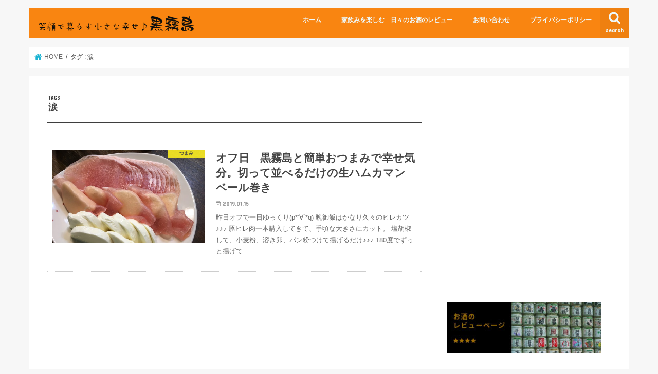

--- FILE ---
content_type: text/html; charset=UTF-8
request_url: http://hidamaritaiyou24.com/%E7%B0%A1%E5%8D%98,%E3%81%A4%E3%81%BE%E3%81%BF,%E5%AE%B6%E9%A3%B2%E3%81%BF,%E5%B9%B8%E3%81%9B%E9%BB%92%E9%9C%A7%E5%B3%B6,/%E6%B6%99/
body_size: 13149
content:
<!doctype html>
<html lang="ja">

<head>
<meta charset="utf-8">
<meta http-equiv="X-UA-Compatible" content="IE=edge">
<title>涙 | 笑顔で暮らす小さな幸せ♪    黒霧島</title>
<meta name="HandheldFriendly" content="True">
<meta name="MobileOptimized" content="320">
<meta name="viewport" content="width=device-width, initial-scale=1"/>

<link rel="apple-touch-icon" href="http://hidamaritaiyou24.com/wp-content/uploads/2019/04/youtube_profile_image.png"><link rel="icon" href="http://hidamaritaiyou24.com/wp-content/uploads/2019/04/favicon.png">
<link rel="pingback" href="http://hidamaritaiyou24.com/xmlrpc.php">

<!--[if IE]>
<link rel="shortcut icon" href="http://hidamaritaiyou24.com/wp-content/uploads/2019/04/favicon.png"><![endif]-->


<script async src="//pagead2.googlesyndication.com/pagead/js/adsbygoogle.js"></script>
<script>
     (adsbygoogle = window.adsbygoogle || []).push({
          google_ad_client: "ca-pub-5785742103517768",
          enable_page_level_ads: true
     });
</script>

<!-- All In One SEO Pack 3.7.1[118,150] -->

<meta name="keywords"  content="#幸せ,#晩酌,#簡単,#黒霧島,オフ,カマンベールチーズ,バリスタ,休日,家飲み,小説,涙,生ハム" />

<script type="application/ld+json" class="aioseop-schema">{"@context":"https://schema.org","@graph":[{"@type":"Organization","@id":"http://hidamaritaiyou24.com/#organization","url":"http://hidamaritaiyou24.com/","name":"笑顔で暮らす小さな幸せ♪    黒霧島","sameAs":[]},{"@type":"WebSite","@id":"http://hidamaritaiyou24.com/#website","url":"http://hidamaritaiyou24.com/","name":"笑顔で暮らす小さな幸せ♪    黒霧島","publisher":{"@id":"http://hidamaritaiyou24.com/#organization"}},{"@type":"CollectionPage","@id":"http://hidamaritaiyou24.com/簡単,つまみ,家飲み,幸せ黒霧島,/%e6%b6%99/#collectionpage","url":"http://hidamaritaiyou24.com/簡単,つまみ,家飲み,幸せ黒霧島,/%e6%b6%99/","inLanguage":"ja","name":"涙","isPartOf":{"@id":"http://hidamaritaiyou24.com/#website"},"breadcrumb":{"@id":"http://hidamaritaiyou24.com/簡単,つまみ,家飲み,幸せ黒霧島,/%e6%b6%99/#breadcrumblist"}},{"@type":"BreadcrumbList","@id":"http://hidamaritaiyou24.com/簡単,つまみ,家飲み,幸せ黒霧島,/%e6%b6%99/#breadcrumblist","itemListElement":[{"@type":"ListItem","position":1,"item":{"@type":"WebPage","@id":"http://hidamaritaiyou24.com/","url":"http://hidamaritaiyou24.com/","name":"笑顔で暮らす小さな幸せ♪    黒霧島"}},{"@type":"ListItem","position":2,"item":{"@type":"WebPage","@id":"http://hidamaritaiyou24.com/簡単,つまみ,家飲み,幸せ黒霧島,/%e6%b6%99/","url":"http://hidamaritaiyou24.com/簡単,つまみ,家飲み,幸せ黒霧島,/%e6%b6%99/","name":"涙"}}]}]}</script>
<link rel="canonical" href="http://hidamaritaiyou24.com/簡単,つまみ,家飲み,幸せ黒霧島,/%e6%b6%99/" />
			<script type="text/javascript" >
				window.ga=window.ga||function(){(ga.q=ga.q||[]).push(arguments)};ga.l=+new Date;
				ga('create', 'UA-116460429-1', 'auto');
				// Plugins
				
				ga('send', 'pageview');
			</script>
			<script async src="https://www.google-analytics.com/analytics.js"></script>
			<!-- All In One SEO Pack -->
<link rel='dns-prefetch' href='//ajax.googleapis.com' />
<link rel='dns-prefetch' href='//fonts.googleapis.com' />
<link rel='dns-prefetch' href='//maxcdn.bootstrapcdn.com' />
<link rel='dns-prefetch' href='//s.w.org' />
<link rel="alternate" type="application/rss+xml" title="笑顔で暮らす小さな幸せ♪    黒霧島 &raquo; フィード" href="http://hidamaritaiyou24.com/feed/" />
<link rel="alternate" type="application/rss+xml" title="笑顔で暮らす小さな幸せ♪    黒霧島 &raquo; コメントフィード" href="http://hidamaritaiyou24.com/comments/feed/" />
<link rel="alternate" type="application/rss+xml" title="笑顔で暮らす小さな幸せ♪    黒霧島 &raquo; 涙 タグのフィード" href="http://hidamaritaiyou24.com/簡単,つまみ,家飲み,幸せ黒霧島,/%e6%b6%99/feed/" />
		<script type="text/javascript">
			window._wpemojiSettings = {"baseUrl":"https:\/\/s.w.org\/images\/core\/emoji\/13.0.0\/72x72\/","ext":".png","svgUrl":"https:\/\/s.w.org\/images\/core\/emoji\/13.0.0\/svg\/","svgExt":".svg","source":{"concatemoji":"http:\/\/hidamaritaiyou24.com\/wp-includes\/js\/wp-emoji-release.min.js"}};
			!function(e,a,t){var n,r,o,i=a.createElement("canvas"),p=i.getContext&&i.getContext("2d");function s(e,t){var a=String.fromCharCode;p.clearRect(0,0,i.width,i.height),p.fillText(a.apply(this,e),0,0);e=i.toDataURL();return p.clearRect(0,0,i.width,i.height),p.fillText(a.apply(this,t),0,0),e===i.toDataURL()}function c(e){var t=a.createElement("script");t.src=e,t.defer=t.type="text/javascript",a.getElementsByTagName("head")[0].appendChild(t)}for(o=Array("flag","emoji"),t.supports={everything:!0,everythingExceptFlag:!0},r=0;r<o.length;r++)t.supports[o[r]]=function(e){if(!p||!p.fillText)return!1;switch(p.textBaseline="top",p.font="600 32px Arial",e){case"flag":return s([127987,65039,8205,9895,65039],[127987,65039,8203,9895,65039])?!1:!s([55356,56826,55356,56819],[55356,56826,8203,55356,56819])&&!s([55356,57332,56128,56423,56128,56418,56128,56421,56128,56430,56128,56423,56128,56447],[55356,57332,8203,56128,56423,8203,56128,56418,8203,56128,56421,8203,56128,56430,8203,56128,56423,8203,56128,56447]);case"emoji":return!s([55357,56424,8205,55356,57212],[55357,56424,8203,55356,57212])}return!1}(o[r]),t.supports.everything=t.supports.everything&&t.supports[o[r]],"flag"!==o[r]&&(t.supports.everythingExceptFlag=t.supports.everythingExceptFlag&&t.supports[o[r]]);t.supports.everythingExceptFlag=t.supports.everythingExceptFlag&&!t.supports.flag,t.DOMReady=!1,t.readyCallback=function(){t.DOMReady=!0},t.supports.everything||(n=function(){t.readyCallback()},a.addEventListener?(a.addEventListener("DOMContentLoaded",n,!1),e.addEventListener("load",n,!1)):(e.attachEvent("onload",n),a.attachEvent("onreadystatechange",function(){"complete"===a.readyState&&t.readyCallback()})),(n=t.source||{}).concatemoji?c(n.concatemoji):n.wpemoji&&n.twemoji&&(c(n.twemoji),c(n.wpemoji)))}(window,document,window._wpemojiSettings);
		</script>
		<style type="text/css">
img.wp-smiley,
img.emoji {
	display: inline !important;
	border: none !important;
	box-shadow: none !important;
	height: 1em !important;
	width: 1em !important;
	margin: 0 .07em !important;
	vertical-align: -0.1em !important;
	background: none !important;
	padding: 0 !important;
}
</style>
	<link rel='stylesheet' id='wp-block-library-css'  href='http://hidamaritaiyou24.com/wp-includes/css/dist/block-library/style.min.css' type='text/css' media='all' />
<link rel='stylesheet' id='contact-form-7-css'  href='http://hidamaritaiyou24.com/wp-content/plugins/contact-form-7/includes/css/styles.css' type='text/css' media='all' />
<link rel='stylesheet' id='ez-icomoon-css'  href='http://hidamaritaiyou24.com/wp-content/plugins/easy-table-of-contents/vendor/icomoon/style.min.css' type='text/css' media='all' />
<link rel='stylesheet' id='ez-toc-css'  href='http://hidamaritaiyou24.com/wp-content/plugins/easy-table-of-contents/assets/css/screen.min.css' type='text/css' media='all' />
<style id='ez-toc-inline-css' type='text/css'>
div#ez-toc-container p.ez-toc-title {font-size: 120%;}div#ez-toc-container p.ez-toc-title {font-weight: 500;}div#ez-toc-container ul li {font-size: 95%;}
</style>
<link rel='stylesheet' id='style-css'  href='http://hidamaritaiyou24.com/wp-content/themes/jstork/style.css' type='text/css' media='all' />
<link rel='stylesheet' id='slick-css'  href='http://hidamaritaiyou24.com/wp-content/themes/jstork/library/css/slick.css' type='text/css' media='all' />
<link rel='stylesheet' id='shortcode-css'  href='http://hidamaritaiyou24.com/wp-content/themes/jstork/library/css/shortcode.css' type='text/css' media='all' />
<link rel='stylesheet' id='gf_Concert-css'  href='//fonts.googleapis.com/css?family=Concert+One' type='text/css' media='all' />
<link rel='stylesheet' id='gf_Lato-css'  href='//fonts.googleapis.com/css?family=Lato' type='text/css' media='all' />
<link rel='stylesheet' id='fontawesome-css'  href='//maxcdn.bootstrapcdn.com/font-awesome/4.7.0/css/font-awesome.min.css' type='text/css' media='all' />
<link rel='stylesheet' id='remodal-css'  href='http://hidamaritaiyou24.com/wp-content/themes/jstork/library/css/remodal.css' type='text/css' media='all' />
<link rel='stylesheet' id='animate-css'  href='http://hidamaritaiyou24.com/wp-content/themes/jstork/library/css/animate.min.css' type='text/css' media='all' />
<script type='text/javascript' src='//ajax.googleapis.com/ajax/libs/jquery/1.12.4/jquery.min.js' id='jquery-js'></script>
<link rel="https://api.w.org/" href="http://hidamaritaiyou24.com/wp-json/" /><link rel="alternate" type="application/json" href="http://hidamaritaiyou24.com/wp-json/wp/v2/tags/675" /><link rel="EditURI" type="application/rsd+xml" title="RSD" href="http://hidamaritaiyou24.com/xmlrpc.php?rsd" />
<link rel="wlwmanifest" type="application/wlwmanifest+xml" href="http://hidamaritaiyou24.com/wp-includes/wlwmanifest.xml" /> 

<style type="text/css">
body{color: #3E3E3E;}
a, #breadcrumb li.bc_homelink a::before, .authorbox .author_sns li a::before{color: #1BB4D3;}
a:hover{color: #E69B9B;}
.article-footer .post-categories li a,.article-footer .tags a,.accordionBtn{  background: #1BB4D3;  border-color: #1BB4D3;}
.article-footer .tags a{color:#1BB4D3; background: none;}
.article-footer .post-categories li a:hover,.article-footer .tags a:hover,.accordionBtn.active{ background:#E69B9B;  border-color:#E69B9B;}
input[type="text"],input[type="password"],input[type="datetime"],input[type="datetime-local"],input[type="date"],input[type="month"],input[type="time"],input[type="week"],input[type="number"],input[type="email"],input[type="url"],input[type="search"],input[type="tel"],input[type="color"],select,textarea,.field { background-color: #ffffff;}
.header{color: #ffffff;}
.bgfull .header,.header.bg,.header #inner-header,.menu-sp{background: #f98511;}
#logo a{color: #ffffff;}
#g_nav .nav li a,.nav_btn,.menu-sp a,.menu-sp a,.menu-sp > ul:after{color: #edf9fc;}
#logo a:hover,#g_nav .nav li a:hover,.nav_btn:hover{color:#eeeeee;}
@media only screen and (min-width: 768px) {
.nav > li > a:after{background: #eeeeee;}
.nav ul {background: #666666;}
#g_nav .nav li ul.sub-menu li a{color: #f7f7f7;}
}
@media only screen and (max-width: 1165px) {
.site_description{background: #f98511; color: #ffffff;}
}
#inner-content, #breadcrumb, .entry-content blockquote:before, .entry-content blockquote:after{background: #ffffff}
.top-post-list .post-list:before{background: #1BB4D3;}
.widget li a:after{color: #1BB4D3;}
.entry-content h2,.widgettitle,.accordion::before{background: #f98511; color: #ffffff;}
.entry-content h3{border-color: #f98511;}
.h_boader .entry-content h2{border-color: #f98511; color: #3E3E3E;}
.h_balloon .entry-content h2:after{border-top-color: #f98511;}
.entry-content ul li:before{ background: #f98511;}
.entry-content ol li:before{ background: #f98511;}
.post-list-card .post-list .eyecatch .cat-name,.top-post-list .post-list .eyecatch .cat-name,.byline .cat-name,.single .authorbox .author-newpost li .cat-name,.related-box li .cat-name,.carouselwrap .cat-name,.eyecatch .cat-name{background: #fcee21; color:  #444444;}
ul.wpp-list li a:before{background: #f98511; color: #ffffff;}
.readmore a{border:1px solid #1BB4D3;color:#1BB4D3;}
.readmore a:hover{background:#1BB4D3;color:#fff;}
.btn-wrap a{background: #1BB4D3;border: 1px solid #1BB4D3;}
.btn-wrap a:hover{background: #E69B9B;border-color: #E69B9B;}
.btn-wrap.simple a{border:1px solid #1BB4D3;color:#1BB4D3;}
.btn-wrap.simple a:hover{background:#1BB4D3;}
.blue-btn, .comment-reply-link, #submit { background-color: #1BB4D3; }
.blue-btn:hover, .comment-reply-link:hover, #submit:hover, .blue-btn:focus, .comment-reply-link:focus, #submit:focus {background-color: #E69B9B; }
#sidebar1{color: #444444;}
.widget:not(.widget_text) a{color:#666666;}
.widget:not(.widget_text) a:hover{color:#999999;}
.bgfull #footer-top,#footer-top .inner,.cta-inner{background-color: #666666; color: #CACACA;}
.footer a,#footer-top a{color: #f7f7f7;}
#footer-top .widgettitle{color: #CACACA;}
.bgfull .footer,.footer.bg,.footer .inner {background-color: #666666;color: #CACACA;}
.footer-links li a:before{ color: #f98511;}
.pagination a, .pagination span,.page-links a{border-color: #1BB4D3; color: #1BB4D3;}
.pagination .current,.pagination .current:hover,.page-links ul > li > span{background-color: #1BB4D3; border-color: #1BB4D3;}
.pagination a:hover, .pagination a:focus,.page-links a:hover, .page-links a:focus{background-color: #1BB4D3; color: #fff;}
</style>
<link rel="icon" href="http://hidamaritaiyou24.com/wp-content/uploads/2019/04/cropped-youtube_profile_image-32x32.png" sizes="32x32" />
<link rel="icon" href="http://hidamaritaiyou24.com/wp-content/uploads/2019/04/cropped-youtube_profile_image-192x192.png" sizes="192x192" />
<link rel="apple-touch-icon" href="http://hidamaritaiyou24.com/wp-content/uploads/2019/04/cropped-youtube_profile_image-180x180.png" />
<meta name="msapplication-TileImage" content="http://hidamaritaiyou24.com/wp-content/uploads/2019/04/cropped-youtube_profile_image-270x270.png" />
		<style type="text/css" id="wp-custom-css">
			/*ボタンの基本設定*/
.shoplinkamazon a, .shoplinkrakuten a, .shoplinkyahoo a {
display: block;
text-decoration: none;
text-align: center;
padding: 13px;
}
/*amazonのボタンの装飾*/
.shoplinkamazon a {
border: solid 2px #c20004;
border-radius: 7px;
color: #c20004;
font-weight: bold;
}
/*楽天のボタンの装飾*/
.shoplinkrakuten a {
border: solid 2px #FA7830;
border-radius: 7px;
color: #FA7830;
font-weight: bold;
}
/*yahooのボタンの装飾*/
.shoplinkyahoo a {
border: solid 2px #00BABE;
border-radius: 7px;
color: #00BABE;
font-weight: bold;
}
/*カエレバボックス全体の装飾*/
.kaerebalink-box {
border: 1px #9C9996 solid;/*回りの線の装飾*/
margin: 20px 0;
display: flex;
align-items: center;
padding: 20px;
box-sizing: border-box;
justify-content: space-around;
}
@media screen and (max-width: 640px) {
.kaerebalink-box {
display: block;
}
}
.booklink-footer {
display: none;
}
.kaerebalink-info {
width: 43%;/*右側のテキストのボックスの横幅*/
font-size: 16px;/*文字のサイズ*/
}
@media screen and (max-width: 640px) {
.kaerebalink-info {
width: 100%;
}
}
@media screen and (max-width: 640px) {
.kaerebalink-image {
margin: 0 0 20px 0!important;
text-align: center;
float: none!important;
}
}
/* PS Auto Sitemapリストの●を消す*/ 
#sitemap_list li:before{ 
width: 0; 
height: 0; 
}
/* PS Auto Sitemapの_を消す*/ 
#sitemap_list li a { 
text-decoration: none; 
}
/* —– 可愛い蛍光下線（ピンク） —– */

.pink {
background: linear-gradient(transparent 40%, #FAD5DC 40%);
padding-bottom: .2em;
font-weight:bold;
}

/* —–可愛い蛍光下線（黄色） —– */

.yellow {
background: linear-gradient(transparent 40%, #ffff8e 40%);
padding-bottom: .2em;
font-weight:bold;
}

/* —–可愛い蛍光下線（青） —– */

.blue {
background: linear-gradient(transparent 40%, #CBE9F5 40%);
padding-bottom: .2em;
font-weight:bold;
}
.entry-content ul.list_check{
padding: 0em 0em 0em 0.5em;
position: relative;
}

.entry-content ul.list_check li:before{
width: 0; /*リストマークを消す*/
height: 0; /*リストマークを消す*/
font-family: fontawesome; /*Webアイコンフォント*/
content:"\f058"; /*Webアイコンフォントのコード*/
position: absolute;
font-size: 1.2em; /*アイコンのサイズ*/
left: -0.4em; /*左端からのアイコンまで*/
line-height:12px; /*行間*/
color: #5ab9ff; /*アイコンの色*/
}
.entry-content ol.list_num li:before{
background-color: #5ab9ff; /*数字の色*/
}
.entry-content ul.list_checkb {
border: solid 3px #ffb03f;/*外側の罫線の太さと色*/
padding: 0.3em 1.2em;
position: relative;
}

.entry-content ul.list_checkb li {
line-height: 1em;
padding: 0.2em 0 1em 1.4em;
border-bottom: dashed 2px #ffb03f;/*点線の太さと色*/
}

.entry-content ul.list_checkb li:before {
width: 0; /*リストマークを消す*/
height: 0; /*リストマークを消す*/
font-family: fontawesome;
content:"\f058";/*アイコン種類*/
position: absolute;
font-size: 1.5em; /*アイコンのサイズ*/
left: -0.1em; /*左端からのアイコンまで*/
line-height:11px;/*行間*/
color: #ffb03f; /*アイコンの色*/
}

.entry-content ul.list_checkb li:last-of-type{
border-bottom: none;
padding-bottom: 0;
}
/*目次カスタマイズ*/
@media only screen and (min-width: 767px){

/* 目次の枠線 */
#toc_container{
border-top: solid 8px 
#6bb6ff;
background:#f9f9f9 !important;
}

/* 目次タイトルのフォント設定 */
p.toc_title {
font-size:24px;
color:#6bb6ff;
position:relative;
left:-39% !important;
top:10px;
}

/* 目次のh2フォント設定 */
ul.toc_list li a {
font-size:16px;
font-weight:bold;
color:#777;
}

ul.toc_list li a:hover{
color:#f05689;
text-decoration:none;
}

/* 目次のh3フォント設定 */
.toc_list ul li a {
font-size:16px;
font-weight:normal;
color:#888;
}

.toc_list ul li a:hover {
color:#f05689;
text-decoration:none;
}

span.toc_toggle{
font-size: 14px !important;
}

span.toc_toggle a{
font-size: 14px;
color:#6bb6ff;
}

#toc_container .toc_title::before {
display: inline-block;
color: #fff;
font-family: FontAwesome;
font-size: 20px;
line-height: 50px;
content: "\f0ca";
}

#toc_container .toc_title:before {
display:inline-block; width: 50px;
height: 50px;
border-radius: 50%;
background:#6bb6ff;
margin-right:8px;
}

#toc_container li a{
border-top-width:0px;
line-height:30px;
}
}

@media only screen and (max-width: 766px){

/* 目次の枠線 */
#toc_container{
border-top: solid 8px 
#6bb6ff;
background:#f9f9f9 !important;
}

/* 目次のアイコン */
#toc_container .toc_title:before{
content: "\f0f6";/*アイコンの種類*/
font-family: FontAwesome;
display: inline-block;
margin-right:5px;
width: 1.2em;
color:#6bb6ff;
}

/* 目次のタイトル設定 */
p.toc_title {
text-align: center;
font-size:17px;
color:#6bb6ff;
}

/* 目次のh2フォント設定 */
ul.toc_list li a {
font-size:16px;
font-weight:bold;
line-height: 2em;
color:#777;
text-decoration:none;
}

ul.toc_list li a:hover{
color:#6bb6ff;
}

/* 目次のh3フォント設定 */
.toc_list ul li a {
font-size:14px;
font-weight:normal;
color:#888;
text-decoration:none;
}
}
body {
font-family: 'Sawarabi Gothic', sans-serif;
}
/* 行間調整 */
.entry-content p {
margin: 0 0 1.5em;
line-height: 1.75em;
}
/*SNSシェアアイコンの変更*/
.sns li a{
 font-size: 80%;
 position: relative;
 display: block;
 padding: 10px;
 color: #fff;
 border-radius: 2px;
 text-align: center;
 text-decoration: none;
 text-shadow: none;
}

.sns li a:hover{
 -webkit-transform: none;
 -moz-transform: none;
 transform: none;
 box-shadow: none;
}

.sns li a .text{
 font-weight: bold;
}

/*ツイッター*/
.sns .twitter a{
 color: #22b8ff !important;
 border: solid 1px #22b8ff !important;
 background: #fff !important;
 box-shadow: none;
}

.sns .twitter a:hover{
 color: #fff !important;
 border: solid 1px #22b8ff !important;
 background: #22b8ff !important;
}

/*Facebook*/
.sns .facebook a{
 color: #6680d8 !important;
 border: solid 1px #6680d8 !important;
 background: #fff !important;
 box-shadow: none;
}

.sns .facebook a:hover{
 color: #fff !important;
 border: solid 1px #6680d8 !important;
 background: #6680d8 !important;
}

/*はてブ*/
.sns .hatebu a{
 color: #5d8ac1 !important;
 border: solid 1px #5d8ac1 !important;
 background: #fff !important;
 box-shadow: none;
}

.sns .hatebu a:hover{
 color: #fff !important;
 border: solid 1px #5d8ac1 !important;
 background: #5d8ac1 !important;
}

/*Pocket*/
.sns .pocket a{
 color: #ff6d82 !important;
 border: solid 1px #ff6d82 !important;
 background: #fff !important;
 box-shadow: none;
}

.sns .pocket a:hover{
 color: #fff !important;
 border: solid 1px #ff6d82 !important;
 background: #ff6d82 !important;
}

/*Feedly*/
.sns .feedly a{
 color: #6cc655 !important;
 border: solid 1px #6cc655 !important;
 background: #fff !important;
 box-shadow: none;
}

.sns .feedly a:hover{
 color: #fff !important;
 border: solid 1px #6cc655 !important;
 background: #6cc655 !important;
}

/*Line*/
.sns .line a{
 color: #25af00 !important;
 border: solid 1px #25af00 !important;
 background: #fff !important;
 box-shadow: none;
}

.sns .line a:hover{
 color: #fff !important;
 border: solid 1px #25af00 !important;
 background: #25af00 !important;
}
/* ボタン風カテゴリ一覧 */
.widget_nav_menu ul {
padding-top: 5px;
list-style: none;
}

.widget_nav_menu li {
display: inline-block;
width: 49%;
padding-top: 5px!important;
border-bottom: none;
text-align: center;
}

.widget_nav_menu ul :before{
 font-family: fontawesome; 
 content:"\f02d";
 color: #1BB4D3;
 padding-right: 5px;
 padding-left:7px;
}

.widget_nav_menu ul a{
padding: 10px 5px;
border-radius: 3px;
background:#fff;
color: #1BB4D3;
border:solid 1px #1BB4D3;
font-size: 14px;
text-decoration: none;
text-align: left;
box-shadow: 0 2px 2px rgba(0,0,0,.3);
transition: color 0.3s, background-color 0.3s, box-shadow 0.3s, transform 0.3s;
}

.widget_nav_menu ul a:hover{
background: #1BB4D3;
color:#fff;
transform: translate3d(0px, 2px, 0px);
box-shadow: none;
}

.widget_nav_menu li a:after{
display: none;
}
/* 画像に影を付ける*/
img.kage {
box-shadow: 0px 0px 4px #ccc;
width:99%;
margin:0 auto;
}
/* 画像に線を付ける*/
img.line {
 border: solid 1px #808080;
 width:99%;
 margin:0 auto;
 }
.shadow {
    margin-top: 5px; /* 画像の上の余白*/
    display: inline-block; 
    box-shadow: 0px 5px 15px -5px rgba(0, 0, 0, 0.8); /*横方向　下方向　ぼかし　広がり　色 */
}
.my-pink{
color: #f05689;/*アイコンの色*/
}
/* ======================================
カスタマイズ div 中央寄せ
======================================== */
.tac { 
	text-align: center;
}
/* マーカー強調カスタマイズ黄色 */
 .marker1 {
 background: linear-gradient(transparent 30%, #ffffbc 30%);
 }
/* マーカー強調カスタマイズピンク色 */
 .marker2 {
 background: linear-gradient(transparent 30%, #ffdfef 30%);
 }
/* マーカー強調カスタマイズ水色 */
 .marker3 {
 background: linear-gradient(transparent 30%, #cce5ff 30%);
 }
.sns li a{
font-size: 80%;
position: relative;
display: block;
padding: 10px;
color: #fff;
border-radius: 2px;
text-align: center;
text-decoration: none;
text-shadow: none;
}.sns li a:hover{
-webkit-transform: none;
-moz-transform: none;
transform: none;
box-shadow: none;
}.sns li a .text{
font-weight: bold;
}
.sns .twitter a{
color: #22b8ff !important;
border: solid 1px #22b8ff !important;
background: #fff !important;
box-shadow: none;
}
.sns .twitter a:hover{
color: #fff !important;
border: solid 1px #22b8ff !important;
background: #22b8ff !important;
}


.sns .facebook a{
color: #6680d8 !important;
border: solid 1px #6680d8 !important;
background: #fff !important;
box-shadow: none;
}

.sns .facebook a:hover{
color: #fff !important;
border: solid 1px #6680d8 !important;
background: #6680d8 !important;
}


.sns .hatebu a{
color: #5d8ac1 !important;
border: solid 1px #5d8ac1 !important;
background: #fff !important;
box-shadow: none;
}

.sns .hatebu a:hover{
color: #fff !important;
border: solid 1px #5d8ac1 !important;
background: #5d8ac1 !important;
}


.sns .pocket a{
color: #ff6d82 !important;
border: solid 1px #ff6d82 !important;
background: #fff !important;
box-shadow: none;
}

.sns .pocket a:hover{
color: #fff !important;
border: solid 1px #ff6d82 !important;
background: #ff6d82 !important;
}


.sns .feedly a{
color: #6cc655 !important;
border: solid 1px #6cc655 !important;
background: #fff !important;
box-shadow: none;
}

.sns .feedly a:hover{
color: #fff !important;
border: solid 1px #6cc655 !important;
background: #6cc655 !important;
}


.sns .line a{
color: #25af00 !important;
border: solid 1px #25af00 !important;
background: #fff !important;
box-shadow: none;
}

.sns .line a:hover{
color: #fff !important;
border: solid 1px #25af00 !important;
background: #25af00 !important;
}		</style>
		</head>

<body class="archive tag tag-675 bgnormal pannavi_on h_default sidebarright undo_off">
	<div id="container">

<header class="header animated fadeIn " role="banner">
<div id="inner-header" class="wrap cf">
<div id="logo" class="gf fs_m">
<p class="h1 img"><a href="http://hidamaritaiyou24.com"><img src="http://hidamaritaiyou24.com/wp-content/uploads/2019/04/logo-3.png" alt="笑顔で暮らす小さな幸せ♪    黒霧島"></a></p>
</div>

<a href="#searchbox" data-remodal-target="searchbox" class="nav_btn search_btn"><span class="text gf">search</span></a>

<nav id="g_nav" role="navigation">
<ul id="menu-menu" class="nav top-nav cf"><li id="menu-item-3882" class="menu-item menu-item-type-custom menu-item-object-custom menu-item-home menu-item-3882"><a href="http://hidamaritaiyou24.com">ホーム</a></li>
<li id="menu-item-4378" class="menu-item menu-item-type-post_type menu-item-object-page menu-item-4378"><a href="http://hidamaritaiyou24.com/liquor-review/">家飲みを楽しむ　日々のお酒のレビュー</a></li>
<li id="menu-item-4375" class="menu-item menu-item-type-post_type menu-item-object-page menu-item-4375"><a href="http://hidamaritaiyou24.com/%e3%81%8a%e5%95%8f%e3%81%84%e5%90%88%e3%82%8f%e3%81%9b/">お問い合わせ</a></li>
<li id="menu-item-3883" class="menu-item menu-item-type-post_type menu-item-object-page menu-item-3883"><a href="http://hidamaritaiyou24.com/%e3%83%97%e3%83%a9%e3%82%a4%e3%83%90%e3%82%b7%e3%83%bc%e3%83%9d%e3%83%aa%e3%82%b7%e3%83%bc/">プライバシーポリシー</a></li>
</ul></nav>

<a href="#spnavi" data-remodal-target="spnavi" class="nav_btn"><span class="text gf">menu</span></a>



</div>
</header>


<div class="remodal" data-remodal-id="spnavi" data-remodal-options="hashTracking:false">
<button data-remodal-action="close" class="remodal-close"><span class="text gf">CLOSE</span></button>
<ul id="menu-menu-1" class="sp_g_nav nav top-nav cf"><li class="menu-item menu-item-type-custom menu-item-object-custom menu-item-home menu-item-3882"><a href="http://hidamaritaiyou24.com">ホーム</a></li>
<li class="menu-item menu-item-type-post_type menu-item-object-page menu-item-4378"><a href="http://hidamaritaiyou24.com/liquor-review/">家飲みを楽しむ　日々のお酒のレビュー</a></li>
<li class="menu-item menu-item-type-post_type menu-item-object-page menu-item-4375"><a href="http://hidamaritaiyou24.com/%e3%81%8a%e5%95%8f%e3%81%84%e5%90%88%e3%82%8f%e3%81%9b/">お問い合わせ</a></li>
<li class="menu-item menu-item-type-post_type menu-item-object-page menu-item-3883"><a href="http://hidamaritaiyou24.com/%e3%83%97%e3%83%a9%e3%82%a4%e3%83%90%e3%82%b7%e3%83%bc%e3%83%9d%e3%83%aa%e3%82%b7%e3%83%bc/">プライバシーポリシー</a></li>
</ul><button data-remodal-action="close" class="remodal-close"><span class="text gf">CLOSE</span></button>
</div>




<div class="remodal searchbox" data-remodal-id="searchbox" data-remodal-options="hashTracking:false">
<div class="search cf"><dl><dt>キーワードで記事を検索</dt><dd><form role="search" method="get" id="searchform" class="searchform cf" action="http://hidamaritaiyou24.com/" >
		<input type="search" placeholder="検索する" value="" name="s" id="s" />
		<button type="submit" id="searchsubmit" ><i class="fa fa-search"></i></button>
		</form></dd></dl></div>
<button data-remodal-action="close" class="remodal-close"><span class="text gf">CLOSE</span></button>
</div>






<div id="breadcrumb" class="breadcrumb inner wrap cf"><ul itemscope itemtype="http://schema.org/BreadcrumbList"><li itemprop="itemListElement" itemscope itemtype="http://schema.org/ListItem" class="bc_homelink"><a itemprop="item" href="http://hidamaritaiyou24.com/"><span itemprop="name"> HOME</span></a><meta itemprop="position" content="1" /></li><li itemprop="itemListElement" itemscope itemtype="http://schema.org/ListItem"><span itemprop="name">タグ : 涙</span><meta itemprop="position" content="2" /></li></ul></div><div id="content">
<div id="inner-content" class="wrap cf">
<main id="main" class="m-all t-all d-5of7 cf" role="main">
<div class="archivettl">
<h1 class="archive-title ttl-tags h2">
涙</h1>
</div>

		<div class="top-post-list">


<article class="post-list animated fadeIn post-2513 post type-post status-publish format-standard has-post-thumbnail category-709 category-770 category-772 category-100 tag-6 tag-52 tag-37 tag-4 tag-674 tag-672 tag-794 tag-611 tag-432 tag-382 tag-675 tag-673 article cf" role="article">
<a href="http://hidamaritaiyou24.com/%e4%bc%91%e6%97%a5%e3%81%8b%e3%82%89%e3%81%ae%e4%bb%95%e4%ba%8b/" rel="bookmark" title="オフ日　黒霧島と簡単おつまみで幸せ気分。切って並べるだけの生ハムカマンベール巻き" class="cf">


<figure class="eyecatch">
<img width="387" height="290" src="http://hidamaritaiyou24.com/wp-content/uploads/2019/01/B2BF18CF-CACD-4D3B-86BA-C60BE415E1CA.jpeg" class="attachment-home-thum size-home-thum wp-post-image" alt="" loading="lazy" srcset="http://hidamaritaiyou24.com/wp-content/uploads/2019/01/B2BF18CF-CACD-4D3B-86BA-C60BE415E1CA.jpeg 2048w, http://hidamaritaiyou24.com/wp-content/uploads/2019/01/B2BF18CF-CACD-4D3B-86BA-C60BE415E1CA-300x225.jpeg 300w, http://hidamaritaiyou24.com/wp-content/uploads/2019/01/B2BF18CF-CACD-4D3B-86BA-C60BE415E1CA-768x576.jpeg 768w, http://hidamaritaiyou24.com/wp-content/uploads/2019/01/B2BF18CF-CACD-4D3B-86BA-C60BE415E1CA-1024x768.jpeg 1024w" sizes="(max-width: 387px) 100vw, 387px" /><span class="cat-name cat-id-709">つまみ</span>
</figure>

<section class="entry-content">
<h1 class="h2 entry-title">オフ日　黒霧島と簡単おつまみで幸せ気分。切って並べるだけの生ハムカマンベール巻き</h1>

<p class="byline entry-meta vcard">
<span class="date gf updated">2019.01.15</span>
<span class="writer name author"><span class="fn">hidamaritaiyou24</span></span>
</p>

<div class="description"><p>昨日オフで一日ゆっくり(p*&#8217;∀`*q) 晩御飯はかなり久々のヒレカツ♪♪♪ 豚ヒレ肉一本購入してきて、手頃な大きさにカット。 塩胡椒して、小麦粉、溶き卵、パン粉つけて揚げるだけ♪♪♪ 180度でずっと揚げて&#8230;</p>
</div>

</section>
</a>
</article>



</div>	
<nav class="pagination cf"></nav>

</main>
<div id="sidebar1" class="sidebar m-all t-all d-2of7 cf" role="complementary">

<div id="text-8" class="widget widget_text">			<div class="textwidget"><p><script async src="//pagead2.googlesyndication.com/pagead/js/adsbygoogle.js"></script><br />
<!-- saidobas- --><br />
<ins class="adsbygoogle" style="display: block;" data-ad-client="ca-pub-5785742103517768" data-ad-slot="7251564948" data-ad-format="link" data-full-width-responsive="true"></ins><br />
<script>
(adsbygoogle = window.adsbygoogle || []).push({});
</script></p>
</div>
		</div><div id="text-14" class="widget widget_text">			<div class="textwidget"><p><a href="http://hidamaritaiyou24.com/liquor-review/"><img loading="lazy" class="size-medium wp-image-4379 aligncenter" src="http://hidamaritaiyou24.com/wp-content/uploads/2019/04/Real-Resto-Reviews-300x100.jpg" alt="" width="300" height="100" srcset="http://hidamaritaiyou24.com/wp-content/uploads/2019/04/Real-Resto-Reviews-300x100.jpg 300w, http://hidamaritaiyou24.com/wp-content/uploads/2019/04/Real-Resto-Reviews.jpg 600w" sizes="(max-width: 300px) 100vw, 300px" /></a></p>
</div>
		</div><div id="search-3" class="widget widget_search"><form role="search" method="get" id="searchform" class="searchform cf" action="http://hidamaritaiyou24.com/" >
		<input type="search" placeholder="検索する" value="" name="s" id="s" />
		<button type="submit" id="searchsubmit" ><i class="fa fa-search"></i></button>
		</form></div><div id="text-9" class="widget widget_text">			<div class="textwidget"><p><a href="https://sake.blogmura.com/shochu/ranking.html?p_cid=10986418" target="_blank" rel="noopener noreferrer"><img loading="lazy" src="https://b.blogmura.com/sake/shochu/88_31.gif" alt="にほんブログ村 酒ブログ 焼酎・泡盛へ" width="88" height="31" border="0" /></a><br />
<a href="https://sake.blogmura .com/shochu/ranking.html?p_cid=10986418">にほんブログ村</a><br />
<a href="//blog.with2.net/link/?1999084:1911" target="_blank" rel="noopener noreferrer"><img title="焼酎ランキング" src="https://blog.with2.net/img/banner/c/banner_1/br_c_1911_1.gif" /></a><br />
<a style="font-size: 0.9em;" href="//blog.with2.net/link/?1999084:1911" target="_blank" rel="noopener noreferrer">焼酎ランキング</a></p>
</div>
		</div><div id="recent-posts-2" class="widget widget_recent_entries"><h4 class="widgettitle"><span>最近の投稿</span></h4>			<ul>
								
				<li>
					<a class="cf" href="http://hidamaritaiyou24.com/%e3%83%af%e3%83%bc%e3%82%af%e3%83%9e%e3%83%b3%e3%81%a7%e3%80%81%e3%81%93%e3%81%ae%e5%86%ac%e5%a4%a7%e6%b4%bb%e8%ba%8d%e9%96%93%e9%81%95%e3%81%84%e3%81%aa%e3%81%97%e3%81%ae%e3%82%a2%e3%82%a4%e3%83%86/" title="ワークマンで、この冬大活躍間違いなしのアイテムをゲット！！">
						ワークマンで、この冬大活躍間違いなしのアイテムをゲット！！											</a>
				</li>
								
				<li>
					<a class="cf" href="http://hidamaritaiyou24.com/%e3%82%ba%e3%83%bc%e3%83%9e%e3%83%bc%e5%a5%b3%e5%ad%90%e3%81%ae%e5%85%85%e5%ae%9f%e3%81%97%e3%81%9f%e5%b9%b8%e3%81%9b%e4%bc%91%e6%97%a5%e3%81%ae%e9%81%8e%e3%81%94%e3%81%97%e6%96%b9%e2%99%aa%e3%81%97/" title="ズーマー女子の充実した幸せ休日の過ごし方♪しまなみ海道の旅">
						ズーマー女子の充実した幸せ休日の過ごし方♪しまなみ海道の旅											</a>
				</li>
								
				<li>
					<a class="cf" href="http://hidamaritaiyou24.com/%e5%a5%b3%e5%ad%90%e3%82%bd%e3%83%ad%e3%82%ad%e3%83%a3%e3%83%b3%e3%80%80%e3%83%84%e3%83%bc%e3%83%aa%e3%83%b3%e3%82%b0%e3%82%ad%e3%83%a3%e3%83%b3%e3%83%97%e3%81%ab%e3%83%8f%e3%83%9e%e3%81%a3%e3%81%9f/" title="女子ソロキャン　ツーリングキャンプにハマった！！今日はアウトドアショップでキャンプ用品を購入">
						女子ソロキャン　ツーリングキャンプにハマった！！今日はアウトドアショップでキャンプ用品を購入											</a>
				</li>
								
				<li>
					<a class="cf" href="http://hidamaritaiyou24.com/%e3%82%ad%e3%83%a3%e3%83%b3%e3%83%97%e9%a3%af%e3%82%92%e9%a0%91%e5%bc%b5%e3%81%a3%e3%81%9f%e5%88%9d%e3%81%ae%e3%82%bd%e3%83%ad%e3%82%b0%e3%83%ab%e3%83%bc%e3%83%97%e3%82%ad%e3%83%a3%e3%83%b3%e3%83%97/" title="キャンプ飯を頑張った初のソログループキャンプ(*≧▽≦)ﾉｼ))">
						キャンプ飯を頑張った初のソログループキャンプ(*≧▽≦)ﾉｼ))											</a>
				</li>
								
				<li>
					<a class="cf" href="http://hidamaritaiyou24.com/%e3%82%b5%e3%83%af%e3%83%a9%e3%81%a5%e3%81%8f%e3%81%97%e3%81%ae%e3%83%98%e3%83%ab%e3%82%b7%e3%83%bc%e3%83%a1%e3%83%8b%e3%83%a5%e3%83%bc%e2%99%aa%e6%84%9b%e9%a3%b2%e9%85%92%e3%81%ae%e9%bb%92%e9%9c%a7/" title="サワラづくしのヘルシーメニュー♪愛飲酒の黒霧島のお湯割りが料理の旨さを増す">
						サワラづくしのヘルシーメニュー♪愛飲酒の黒霧島のお湯割りが料理の旨さを増す											</a>
				</li>
							</ul>
			</div><div id="recent-comments-2" class="widget widget_recent_comments"><h4 class="widgettitle"><span>最近のコメント</span></h4><ul id="recentcomments"><li class="recentcomments"><a href="http://hidamaritaiyou24.com/%e9%ab%98%e7%9f%a5%e7%9c%8c%e7%94%a3%e7%94%9f%e3%82%ab%e3%83%84%e3%82%aa%e3%80%82%e9%87%a3%e3%82%8c%e3%81%9f%e3%81%a6%e6%96%b0%e9%ae%ae%e2%89%a7%e2%96%bd%e2%89%a6%ef%be%89%ef%bd%bc%e6%97%a8/#comment-609">高知県産生カツオ。釣れたて新鮮(*≧▽≦)ﾉｼ))旨さがやばすぎる！！カツオの刺身</a> に <span class="comment-author-link">ぷー</span> より</li><li class="recentcomments"><a href="http://hidamaritaiyou24.com/%e6%9c%80%e6%96%b0%e6%a9%9f%e5%99%a8%e6%8a%95%e5%85%a5%e3%81%ae%e6%88%91%e3%81%8c%e5%ae%b6%e2%89%a7%e2%96%bd%e2%89%a6%ef%be%89%ef%bd%bc%e6%99%a9%e9%85%8c%e3%81%ae%e6%a5%bd%e3%81%97%e3%81%bf/#comment-58">最新機器投入の我が家(*≧▽≦)ﾉｼ))晩酌の楽しみ倍増！！肉も魚もコレにお任せ♪♪♪</a> に <span class="comment-author-link">hidamaritaiyou24</span> より</li><li class="recentcomments"><a href="http://hidamaritaiyou24.com/%e6%9c%80%e6%96%b0%e6%a9%9f%e5%99%a8%e6%8a%95%e5%85%a5%e3%81%ae%e6%88%91%e3%81%8c%e5%ae%b6%e2%89%a7%e2%96%bd%e2%89%a6%ef%be%89%ef%bd%bc%e6%99%a9%e9%85%8c%e3%81%ae%e6%a5%bd%e3%81%97%e3%81%bf/#comment-57">最新機器投入の我が家(*≧▽≦)ﾉｼ))晩酌の楽しみ倍増！！肉も魚もコレにお任せ♪♪♪</a> に <span class="comment-author-link">体操のお姉さん</span> より</li></ul></div><div id="categories-2" class="widget widget_categories"><h4 class="widgettitle"><span>カテゴリー</span></h4>
			<ul>
					<li class="cat-item cat-item-758"><a href="http://hidamaritaiyou24.com/category/%e3%81%8a%e9%85%92/">お酒 <span class="count">(164)</span></a>
</li>
	<li class="cat-item cat-item-1537"><a href="http://hidamaritaiyou24.com/category/%e3%81%97%e3%81%be%e3%81%aa%e3%81%bf%e6%b5%b7%e9%81%93/">しまなみ海道 <span class="count">(1)</span></a>
</li>
	<li class="cat-item cat-item-709"><a href="http://hidamaritaiyou24.com/category/%e3%81%a4%e3%81%be%e3%81%bf/">つまみ <span class="count">(202)</span></a>
</li>
	<li class="cat-item cat-item-1534"><a href="http://hidamaritaiyou24.com/category/%e3%82%ad%e3%83%a3%e3%83%b3%e3%83%97%e5%a5%b3%e5%ad%90/">キャンプ女子 <span class="count">(3)</span></a>
</li>
	<li class="cat-item cat-item-1536"><a href="http://hidamaritaiyou24.com/category/%e3%82%ba%e3%83%bc%e3%83%9e%e3%83%bc%e5%a5%b3%e5%ad%90/">ズーマー女子 <span class="count">(3)</span></a>
</li>
	<li class="cat-item cat-item-710"><a href="http://hidamaritaiyou24.com/category/%e3%83%a9%e3%83%b3%e3%83%81/">ランチ <span class="count">(15)</span></a>
</li>
	<li class="cat-item cat-item-1518"><a href="http://hidamaritaiyou24.com/category/%e4%b8%80%e4%ba%ba%e6%99%a9%e9%85%8c/">一人晩酌 <span class="count">(4)</span></a>
</li>
	<li class="cat-item cat-item-795"><a href="http://hidamaritaiyou24.com/category/%e4%bb%8b%e8%ad%b7/">介護 <span class="count">(19)</span></a>
</li>
	<li class="cat-item cat-item-1109"><a href="http://hidamaritaiyou24.com/category/%e5%ae%b6%e9%a3%b2%e3%81%bf/">家飲み <span class="count">(111)</span></a>
</li>
	<li class="cat-item cat-item-770"><a href="http://hidamaritaiyou24.com/category/%e5%b9%b8%e3%81%9b/">幸せ <span class="count">(216)</span></a>
</li>
	<li class="cat-item cat-item-771"><a href="http://hidamaritaiyou24.com/category/%e6%97%85%e8%a1%8c/">旅行 <span class="count">(16)</span></a>
</li>
	<li class="cat-item cat-item-1110"><a href="http://hidamaritaiyou24.com/category/%e6%99%a9%e9%85%8c/">晩酌 <span class="count">(78)</span></a>
</li>
	<li class="cat-item cat-item-1"><a href="http://hidamaritaiyou24.com/category/%e6%9c%aa%e5%88%86%e9%a1%9e/">未分類 <span class="count">(190)</span></a>
</li>
	<li class="cat-item cat-item-775"><a href="http://hidamaritaiyou24.com/category/%e8%87%aa%e8%a1%9b%e9%9a%8a/">自衛隊 <span class="count">(26)</span></a>
</li>
	<li class="cat-item cat-item-772"><a href="http://hidamaritaiyou24.com/category/%e9%bb%92%e9%9c%a7%e5%b3%b6/">黒霧島 <span class="count">(170)</span></a>
</li>
	<li class="cat-item cat-item-100"><a href="http://hidamaritaiyou24.com/category/%ef%bc%83%e6%ba%80%e8%b6%b3/">＃満足 <span class="count">(272)</span></a>
</li>
			</ul>

			</div>


</div></div>
</div>

<footer id="footer" class="footer wow animated fadeIn" role="contentinfo">
	<div id="inner-footer" class="inner wrap cf">

	
		<div id="footer-top" class="cf">
	
											
								
							
		</div>

		
	
		<div id="footer-bottom">
						<nav role="navigation">
				<div class="footer-links cf"><ul id="menu-menu-2" class="footer-nav cf"><li class="menu-item menu-item-type-custom menu-item-object-custom menu-item-home menu-item-3882"><a href="http://hidamaritaiyou24.com">ホーム</a></li>
<li class="menu-item menu-item-type-post_type menu-item-object-page menu-item-4378"><a href="http://hidamaritaiyou24.com/liquor-review/">家飲みを楽しむ　日々のお酒のレビュー</a></li>
<li class="menu-item menu-item-type-post_type menu-item-object-page menu-item-4375"><a href="http://hidamaritaiyou24.com/%e3%81%8a%e5%95%8f%e3%81%84%e5%90%88%e3%82%8f%e3%81%9b/">お問い合わせ</a></li>
<li class="menu-item menu-item-type-post_type menu-item-object-page menu-item-3883"><a href="http://hidamaritaiyou24.com/%e3%83%97%e3%83%a9%e3%82%a4%e3%83%90%e3%82%b7%e3%83%bc%e3%83%9d%e3%83%aa%e3%82%b7%e3%83%bc/">プライバシーポリシー</a></li>
</ul></div>			</nav>
						<p class="source-org copyright">&copy;Copyright2026 <a href="http://hidamaritaiyou24.com/" rel="nofollow">笑顔で暮らす小さな幸せ♪    黒霧島</a>.All Rights Reserved.</p>
		</div>
	</div>
</footer>
</div>
<div id="page-top">
	<a href="#header" class="pt-button" title="ページトップへ"></a>
</div>

<script>
	jQuery(document).ready(function($) {
		$(function() {
		    var showFlag = false;
		    var topBtn = $('#page-top');
		    var showFlag = false;
		
		    $(window).scroll(function () {
		        if ($(this).scrollTop() > 400) {
		            if (showFlag == false) {
		                showFlag = true;
		                topBtn.stop().addClass('pt-active');
		            }
		        } else {
		            if (showFlag) {
		                showFlag = false;
		                topBtn.stop().removeClass('pt-active');
		            }
		        }
		    });
		    // smooth scroll
		    topBtn.click(function () {
		        $('body,html').animate({
		            scrollTop: 0
		        }, 500);
		        return false;
		    });
		});
	  loadGravatars();
	});
</script>
<script>
$(function(){
	$(".widget_categories li, .widget_nav_menu li").has("ul").toggleClass("accordionMenu");
	$(".widget ul.children , .widget ul.sub-menu").after("<span class='accordionBtn'></span>");
	$(".widget ul.children , .widget ul.sub-menu").hide();
	$("ul .accordionBtn").on("click", function() {
		$(this).prev("ul").slideToggle();
		$(this).toggleClass("active");
	});
});
</script><script type='text/javascript' id='contact-form-7-js-extra'>
/* <![CDATA[ */
var wpcf7 = {"apiSettings":{"root":"http:\/\/hidamaritaiyou24.com\/wp-json\/contact-form-7\/v1","namespace":"contact-form-7\/v1"}};
/* ]]> */
</script>
<script type='text/javascript' src='http://hidamaritaiyou24.com/wp-content/plugins/contact-form-7/includes/js/scripts.js' id='contact-form-7-js'></script>
<script type='text/javascript' src='http://hidamaritaiyou24.com/wp-content/themes/jstork/library/js/libs/wow.min.js' id='wow-js'></script>
<script type='text/javascript' src='http://hidamaritaiyou24.com/wp-content/themes/jstork/library/js/libs/slick.min.js' id='slick-js'></script>
<script type='text/javascript' src='http://hidamaritaiyou24.com/wp-content/themes/jstork/library/js/libs/remodal.js' id='remodal-js'></script>
<script type='text/javascript' src='http://hidamaritaiyou24.com/wp-content/themes/jstork/library/js/libs/masonry.pkgd.min.js' id='masonry.pkgd.min-js'></script>
<script type='text/javascript' src='http://hidamaritaiyou24.com/wp-includes/js/imagesloaded.min.js' id='imagesloaded-js'></script>
<script type='text/javascript' src='http://hidamaritaiyou24.com/wp-content/themes/jstork/library/js/scripts.js' id='main-js-js'></script>
<script type='text/javascript' src='http://hidamaritaiyou24.com/wp-content/themes/jstork/library/js/libs/modernizr.custom.min.js' id='css-modernizr-js'></script>
<script type='text/javascript' src='http://hidamaritaiyou24.com/wp-includes/js/wp-embed.min.js' id='wp-embed-js'></script>
</body>
</html>

--- FILE ---
content_type: text/html; charset=utf-8
request_url: https://www.google.com/recaptcha/api2/aframe
body_size: 270
content:
<!DOCTYPE HTML><html><head><meta http-equiv="content-type" content="text/html; charset=UTF-8"></head><body><script nonce="16XUDxvW91kvqtd09jug9A">/** Anti-fraud and anti-abuse applications only. See google.com/recaptcha */ try{var clients={'sodar':'https://pagead2.googlesyndication.com/pagead/sodar?'};window.addEventListener("message",function(a){try{if(a.source===window.parent){var b=JSON.parse(a.data);var c=clients[b['id']];if(c){var d=document.createElement('img');d.src=c+b['params']+'&rc='+(localStorage.getItem("rc::a")?sessionStorage.getItem("rc::b"):"");window.document.body.appendChild(d);sessionStorage.setItem("rc::e",parseInt(sessionStorage.getItem("rc::e")||0)+1);localStorage.setItem("rc::h",'1768449288462');}}}catch(b){}});window.parent.postMessage("_grecaptcha_ready", "*");}catch(b){}</script></body></html>